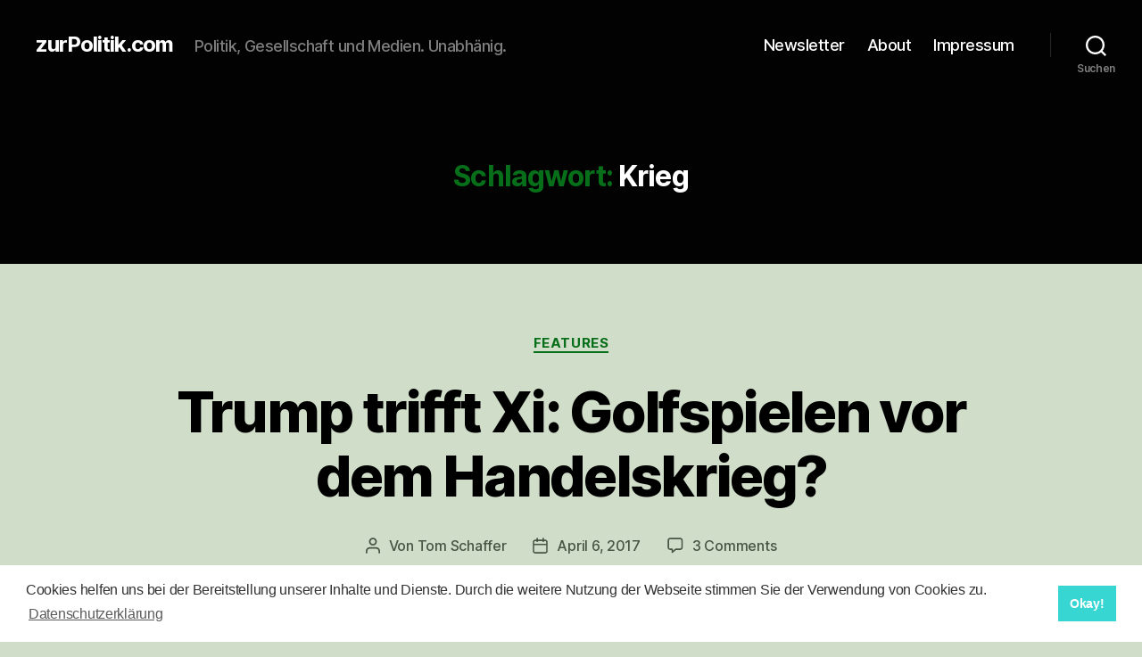

--- FILE ---
content_type: application/javascript; charset=UTF-8
request_url: https://zurpolitikcom.disqus.com/count-data.js?1=13090%20http%3A%2F%2Fzurpolitik.com%2F%3Fp%3D13090&1=1545%20http%3A%2F%2Fzurpolitik.com%2F%3Fp%3D1545
body_size: 333
content:
var DISQUSWIDGETS;

if (typeof DISQUSWIDGETS != 'undefined') {
    DISQUSWIDGETS.displayCount({"text":{"and":"und","comments":{"zero":"0 Comments","multiple":"{num} Comments","one":"1 Comment"}},"counts":[{"id":"1545 http:\/\/zurpolitik.com\/?p=1545","comments":44},{"id":"13090 http:\/\/zurpolitik.com\/?p=13090","comments":3}]});
}